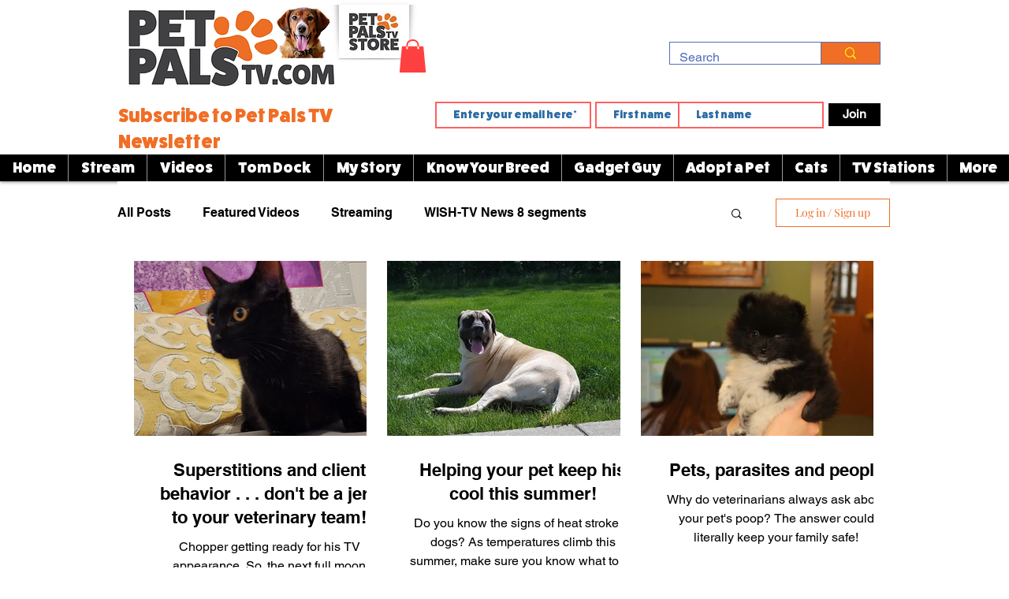

--- FILE ---
content_type: text/html; charset=utf-8
request_url: https://www.google.com/recaptcha/api2/aframe
body_size: 266
content:
<!DOCTYPE HTML><html><head><meta http-equiv="content-type" content="text/html; charset=UTF-8"></head><body><script nonce="t29pFC3Mlfdd3FMofN1R0Q">/** Anti-fraud and anti-abuse applications only. See google.com/recaptcha */ try{var clients={'sodar':'https://pagead2.googlesyndication.com/pagead/sodar?'};window.addEventListener("message",function(a){try{if(a.source===window.parent){var b=JSON.parse(a.data);var c=clients[b['id']];if(c){var d=document.createElement('img');d.src=c+b['params']+'&rc='+(localStorage.getItem("rc::a")?sessionStorage.getItem("rc::b"):"");window.document.body.appendChild(d);sessionStorage.setItem("rc::e",parseInt(sessionStorage.getItem("rc::e")||0)+1);localStorage.setItem("rc::h",'1768705175364');}}}catch(b){}});window.parent.postMessage("_grecaptcha_ready", "*");}catch(b){}</script></body></html>